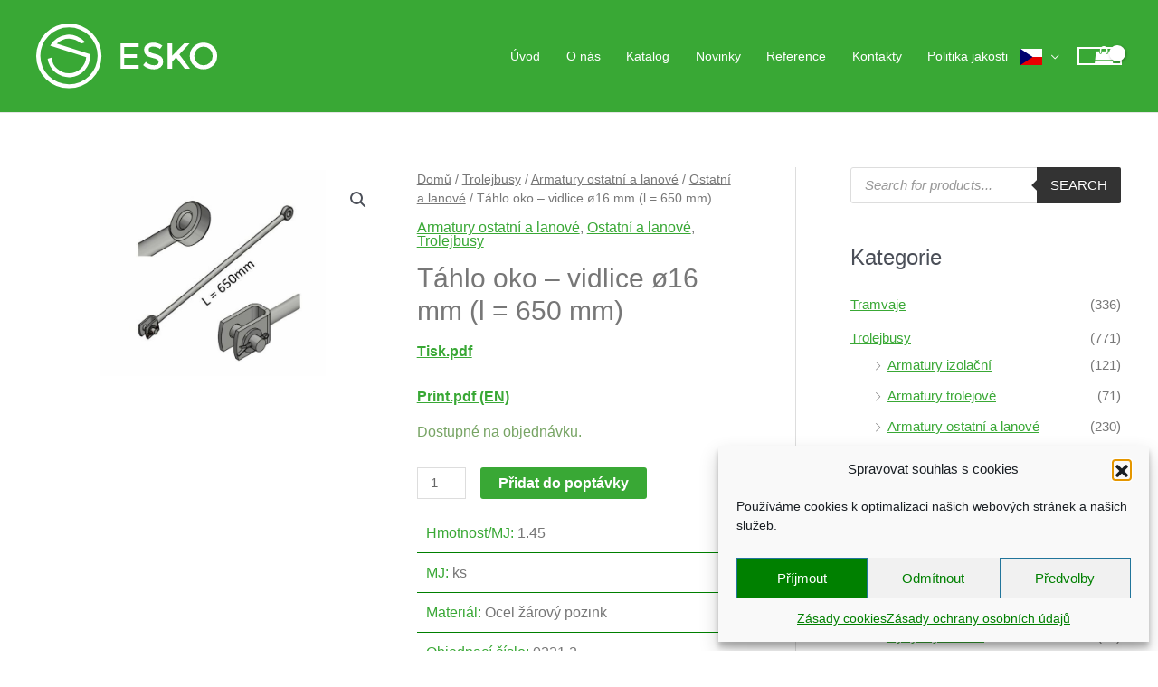

--- FILE ---
content_type: text/css
request_url: https://www.esko-praha.cz/wp-content/themes/ESKO/style.css?ver=1.6.8.1550474697
body_size: 1974
content:
/*
Theme Name: ESKO
Theme URI: https://wpastra.com/
Template: astra
Author: Brainstorm Force
Author URI: https://wpastra.com/about/
Description: Astra is fast, fully customizable &amp; beautiful theme suitable for blog, personal portfolio, business website and WooCommerce storefront. It is very lightweight (less than 50KB on frontend) and offers unparalleled speed. Built with SEO in mind, Astra comes with Schema.org code integrated so search engines will love your site. It offers special features and templates so it works perfectly with all page builders like Elementor, Beaver Builder, Visual Composer, SiteOrigin, Divi, etc. Some of the other features: # WooCommerce Ready # Responsive # RTL &amp; Translation Ready # Extendible with premium addons # Regularly updated # Designed, Developed, Maintained &amp; Supported by Brainstorm Force. Looking for a perfect base theme? Look no further. Astra is fast, fully customizable and WooCommerce ready theme that you can use for building any kind of website!
Tags: one-column,two-columns,left-sidebar,e-commerce,right-sidebar,custom-colors,custom-menu,editor-style,featured-images,full-width-template,microformats,post-formats,rtl-language-support,theme-options,threaded-comments,translation-ready,blog
Version: 1.6.8.1550474697
Updated: 2019-02-18 08:24:57
*/

body {
  font-family: "Arial", sans-serif;
  font-size: 105%;
  color: #777;
  line-height: 1.5;
  max-width: 1920px;
  height: 100%;
}

a {
  text-decoration: underline;
}

/* Hlavicka + hlavni navigace */

.main-header-bar {
  background-color: #39a835;
  margin: 0;
  padding: 10px;
}

ul#primary-menu {
  text-transform: uppercase;
}

.main-navigation a {
  font-size: 0.95rem;
  font-weight: 200;
  color: #fff !important;
}

.ast-cart-menu-wrap .count,
.ast-cart-menu-wrap .count::after {
  color: #fff;
  border-color: #fff;
}

.ast-site-header-cart .widget_shopping_cart .cart_list a,
.woocommerce .ast-site-header-cart .widget_shopping_cart .cart_list a {
  color: #39a835 !important;
}

.menu-toggle.main-header-menu-toggle.ast-mobile-menu-buttons-minimal {
  color: #fff;
}

.main-header-bar-navigation.toggle-on a,
.main-header-bar-navigation.toggle-on a:hover,
.main-header-bar-navigation.toggle-on li.current-menu-item a {
  color: #39a835 !important;
}

.main-header-bar-navigation.toggle-on .ast-cart-menu-wrap .count,
.main-header-bar-navigation.toggle-on .ast-cart-menu-wrap .count::after {
  color: #39a835;
  border-color: #39a835;
}

.home-intro {
  text-align: center;
  color: #fff;
  background: url(img/ilustrace.jpg) no-repeat center;
  background-size: cover;
  -webkit-background-size: cover;
  -moz-background-size: cover;
  -o-background-size: cover;
  -ms-background-size: cover;
  background-color: #39a835;
  height: 70vh;
}

#custom_html-2 {
  color: #000;
  background-color: #fff;
  opacity: .50;
  width: 50%;
  margin: 20vh auto;
  padding: 20px;
}

h2.banner-heading {
  color: #39a835 !important;
}

h3.banner-subheading {
  font-size: 1.5rem;
  color: #000 !important;
}

/* Obsah uvodni stranky */

.home-obsah {
  max-width: 1200px;
  margin: 0 auto;
  padding: 10px;
}

/* Reference + Kontakty */

table.reference,
table.reference th,
table.reference td,
table.kontakty,
table.kontakty th,
table.kontakty td {
  border: none;
}

/* Paticka */

.site-footer a {
  color: #7A7A7A !important; 
}

/* Menu (ASIDE) */

/* Vyhledavaci pole */

form.woocommerce-product-search button {
  white-space: pre; 
}

#woocommerce_product_search-2 .widget-title {
  font-size: 13px;
}

/* Zvyrazneni vysledku vyhledavani */

.hilite {
  background:#d3e18a;
}

.product-categories ul.children li.current-cat a {
  font-weight: bold;
}

.product-categories li ul.children li.current-cat a {
  font-weight: bold;
}

.product-categories li ul li ul li {
  padding-left: 15px;
}

.product-categories li ul li ul li a {
  font-weight: normal !important;
}

.product-categories li ul li ul li.current-cat a {
  font-weight: bold !important;
}

/* --- KATALOG - HLAVNI KATEGORIE (sekce) */

.product-category.product.first img {
  width: 300px;
}

mark {
  color: #39a835;
}

/* --- KATALOG - VYPIS PRODUKTU */

.form-wppp-select.products-per-page {
  margin-bottom: 10px;
}

.product.type-product.status-publish.has-post-thumbnail.ast-article-post.first.instock.shipping-taxable.product-type-simple {
  background: #f8f8f8;
  padding: 10px;
}

.product.type-product.status-publish.has-post-thumbnail.ast-article-post.last.instock.shipping-taxable.product-type-simple {
  background: #f8f8f8;
  padding: 10px;
}

.product.type-product.status-publish.has-post-thumbnail.ast-article-post.first.instock.shipping-taxable.product-type-simple:hover,
.product.type-product.status-publish.has-post-thumbnail.ast-article-post.last.instock.shipping-taxable.product-type-simple:hover {
  background: #f0f0f0;
  padding: 10px;
}

.astra-shop-thumbnail-wrap {
  display: flex;
  flex-direction: column;
  align-items: center;
  justify-content: center;
  border: 1px dashed #39a835;
  width: 100%;
  height: 200px;
}

.astra-shop-thumbnail-wrap a img {
  width: auto !important;
  max-height: 180px;
  margin-left: auto;
  margin-right: auto;
  padding: 0px;
}

h2.woocommerce-loop-product__title {
  font-size: 1.2rem !important;
  color: #39a835;
}

/* KATALOG - DETAIL PRODUKTU */

.woocommerce div.product div.images img {
  max-width: 250px;
  max-height: 250px;
  margin: 0 auto;
}

/* --- KATALOG - skryti položek */

/* Skryti vychoziho filtru */

.woocommerce-ordering  {
  display: none;
}

/* Skryti cen - kosik - widget */

.product_list_widget .quantity {
  display: none;
}

.woocommerce-Price-amount.amount {
  display: none;
}

.woocommerce-mini-cart__total.total {
  display: none;
}

/* Skryti cen - kosik - stranka */

.product-price {
  display: none;
}

.product-subtotal {
  display: none;
}

.cart_totals h2,
.cart_totals .shop_table.shop_table_responsive {
  display: none;
} 

/* Skryti cen - potvrzeni objednavky (vč. objednavky) */

.woocommerce-order-overview__total.total {
  display: none;
}

.product-total {
  display: none;
}

.shop_table tfoot {
  display: none;
}

/* WooCommerce Show Attributes */

ul.custom-attributes {
  list-style-type: none;
  margin: 0 0 10px 0;
}

.product-type-simple .attribute-label {
  color: #39a835;
}

.product-type-simple .registracni-cislo,
.product-type-simple .objednaci-cislo,
.product-type-simple .material,
.product-type-simple .mj,
.product-type-simple .hmotnost-mj {
  border-bottom: 1px solid green;
  padding: 10px;
}

.product_meta {
  display: none;
}

.woocommerce-checkout .product-name,
.woocommerce-mini-cart .custom-attributes {
  font-weight: bold;
}

.woocommerce-cart-form .custom-attributes,
.woocommerce-checkout .custom-attributes,
.woocommerce-mini-cart .custom-attributes {
  font-weight: normal;
  color: #777;
}

.woocommerce-cart-form .material,
.woocommerce-cart-form .mj,
.woocommerce-cart-form .hmotnost-mj,
.woocommerce-checkout .material,
.woocommerce-checkout .mj,
.woocommerce-checkout .hmotnost-mj,
.woocommerce-mini-cart .material,
.woocommerce-mini-cart .mj,
.woocommerce-mini-cart .hmotnost-mj {
  display: none;
}

.woocommerce-checkout .kod-produktu,
.woocommerce-checkout .cislo-produktu,
.woocommerce-mini-cart .kod-produktu,
.woocommerce-mini-cart .cislo-produktu {
  display: block;
}

.woocommerce-checkout .custom-attributes br,
.woocommerce-mini-cart .custom-attributes br {
  display: none;
}

/* Tabulka produktu - TABLEPRESS */

#tablepress-1 th {
  color: #fff !important;
  background: #39a835;
}

/* Media Query */

@media screen and (max-width: 920px) {
  .main-navigation a {
    font-weight: bold;
  }
  #custom_html-2 {
    width: 80%;
    padding: 20px;
  }
}

/* Ostatni */

.gallery-icon {
  border: none !important;
}

span.snize-title {
  font-size: 20px !important;
}

span.snize-sku {
  font-size: 18px !important;
  font-weight: bold !important;
}

/* Novinky */

.novinky img {
  height: 200px !important;
}

.novinky-widget .rt-col-sm-4 rt-col-xs-12 {width: 20%;}
.novinky-widget .rt-col-sm-8.rt-col-xs-12 {width: 80%;}

.novinky-widget h3.entry-title {
    font-size: 16px !important;
}

.novinky-widget img.rt-img-responsive {max-width: 80px !important;}
.novinky-widget .read-more {display: none !important;}
.novinky-widget .tpg-excerpt {display: none !important;}
